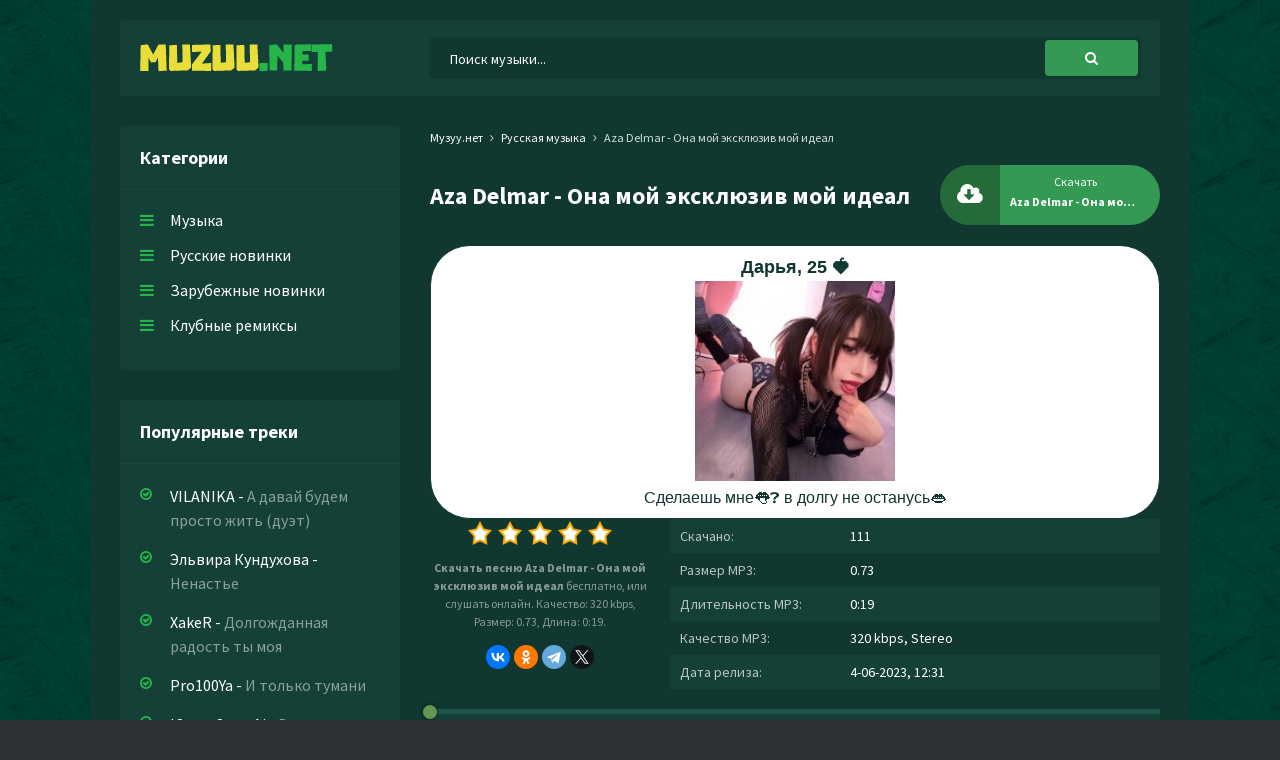

--- FILE ---
content_type: text/html; charset=utf-8
request_url: https://muzuu.net/2335-aza-delmar-ona-moj-eksklyuziv-moj-ideal.html
body_size: 5964
content:
<!DOCTYPE html>
<html lang="ru">
<head>
<meta charset="utf-8">
<title>Aza Delmar - Она мой эксклюзив мой идеал &raquo; Новинки музыки скачать бесплатно</title>
<meta name="description" content="Скачать mp3 песню Aza Delmar - Она мой эксклюзив мой идеал бесплатно на сайте Muzuu.net, или слушать онлайн Она мой эксклюзив мой идеал - Aza Delmar в хорошем качестве 320 kbps.">
<meta name="keywords" content="aza delmar, она мой эксклюзив мой идеал">
<meta property="og:site_name" content="Скачать новинки музыки 2023 бесплатно">
<meta property="og:type" content="article">
<meta property="og:title" content="Aza Delmar - Она мой эксклюзив мой идеал">
<meta property="og:url" content="https://muzuu.net/2335-aza-delmar-ona-moj-eksklyuziv-moj-ideal.html">
<link rel="search" type="application/opensearchdescription+xml" href="https://muzuu.net/index.php?do=opensearch" title="Скачать новинки музыки 2023 бесплатно">
<link rel="canonical" href="https://muzuu.net/2335-aza-delmar-ona-moj-eksklyuziv-moj-ideal.html">
<link rel="alternate" type="application/rss+xml" title="Скачать новинки музыки 2023 бесплатно" href="https://muzuu.net/rss.xml">
<meta name="viewport" content="width=device-width, initial-scale=1.0" />
<link rel="shortcut icon" href="/templates/uu/images/favicon.png" />
<link href="/templates/uu/style/styles.css" type="text/css" rel="stylesheet" />
<link href="/templates/uu/style/engine.css" type="text/css" rel="stylesheet" />
<link rel="preconnect" href="https://fonts.googleapis.com">
<link rel="preconnect" href="https://fonts.gstatic.com" crossorigin>
<link href="https://fonts.googleapis.com/css2?family=Source+Sans+Pro:wght@400;600;700&display=swap" rel="stylesheet"> 
</head>
   <body>
      <div class="wrap">
         <div class="block center">
            <div class="header fx-row fx-middle">
               <a class="logo" href="https://muzuu.net/"><img src="/templates/uu/images/logo.svg" alt="Muzuu.net"></a>
               <div class="search-wrap fx-1">
                   <form id="quicksearch" method="post">
                      <input type="hidden" name="do" value="search" />
                      <input type="hidden" name="subaction" value="search" />
                      <div class="search-box">
                         <input id="story" name="story" placeholder="Поиск музыки..." type="text" />
                         <button type="submit" title="Найти"><span class="fa fa-search"></span></button>
                      </div>
                   </form>
                </div>
               <div class="btn-menu"><span class="fa fa-bars"></span></div>
            </div>
            <!-- END HEADER -->
            <div class="cols fx-row">
            	<div class="col-side">
                  <div class="side-box to-mob">
                     <div class="side-bt">Категории</div>
                     <ul class="side-bc side-nav">
                        <li><a href="https://muzuu.net/">Музыка</a></li>
                        <li><a href="https://muzuu.net/russkaja-muzyka/">Русские новинки</a></li>
                        <li><a href="#">Зарубежные новинки</a></li>
                        <li><a href="#">Клубные ремиксы</a></li>
                     </ul>
                  </div>
                  <div class="side-box to-mob">
                     <div class="side-bt">Популярные треки</div>
                     <div class="side-bc">
                        
		 <div class="popular">
             <a class="popular-desc" href="https://muzuu.net/24221-vilanika-a-davaj-budem-prosto-zhit-duet.html">
             <span class="popular-artist">VILANIKA</span> - <span class="popular-title">А давай будем просто жить (дуэт)</span>
             </a>
          </div>
		 <div class="popular">
             <a class="popular-desc" href="https://muzuu.net/24220-elvira-kunduhova-nenaste.html">
             <span class="popular-artist">Эльвира Кундухова</span> - <span class="popular-title">Ненастье</span>
             </a>
          </div>
		 <div class="popular">
             <a class="popular-desc" href="https://muzuu.net/24219-xaker-dolgozhdannaya-radost-ty-moya.html">
             <span class="popular-artist">XakeR</span> - <span class="popular-title">Долгожданная радость ты моя</span>
             </a>
          </div>
		 <div class="popular">
             <a class="popular-desc" href="https://muzuu.net/24218-pro100ya-i-tolko-tumani.html">
             <span class="popular-artist">Pro100Ya</span> - <span class="popular-title">И только тумани</span>
             </a>
          </div>
		 <div class="popular">
             <a class="popular-desc" href="https://muzuu.net/24217-yuliya-suno-ai-vseh-kto-dorog-tebe-obnimi.html">
             <span class="popular-artist">Юлия, Suno Ai</span> - <span class="popular-title">Всех кто дорог тебе обними</span>
             </a>
          </div>
		 <div class="popular">
             <a class="popular-desc" href="https://muzuu.net/24216-bagryana-nebo-raskatal-gubu.html">
             <span class="popular-artist">Bagryana Nebo</span> - <span class="popular-title">Раскатал губу</span>
             </a>
          </div>
		 <div class="popular">
             <a class="popular-desc" href="https://muzuu.net/24215-4k-zakipyatite-bulik-k-podezdu-podhozhu.html">
             <span class="popular-artist">4К</span> - <span class="popular-title">Закипятите булик к подъезду подхожу</span>
             </a>
          </div>
		 <div class="popular">
             <a class="popular-desc" href="https://muzuu.net/24214-san-sanych-ya-telyat-ne-pas.html">
             <span class="popular-artist">Сан Саныч</span> - <span class="popular-title">Я телят не пас</span>
             </a>
          </div>
		 <div class="popular">
             <a class="popular-desc" href="https://muzuu.net/24213-kosmal-alpina-prihodi-ko-mne-vo-snah.html">
             <span class="popular-artist">Kosmal, Alpina</span> - <span class="popular-title">Приходи ко мне во снах</span>
             </a>
          </div>
		 <div class="popular">
             <a class="popular-desc" href="https://muzuu.net/24212-tina-karol-u-nas-nemaye-svitla-ta-v-nas-ye-teplo.html">
             <span class="popular-artist">Тіна Кароль</span> - <span class="popular-title">У нас немає світла та в нас є тепло</span>
             </a>
          </div>
                     </div>
                  </div>
               </div>
               
               <!-- END COL-SIDE -->
               <div class="col-main fx-1">
                  
                  
                  
                  <div class="speedbar nowrap">
	<div class="speedbar nowrap"><span itemscope itemtype="http://data-vocabulary.org/Breadcrumb"><a href="https://muzuu.net/" itemprop="url"><span itemprop="title">Музуу.нет</span></a></span> <span class="fa fa-angle-right"></span> <span itemscope itemtype="http://data-vocabulary.org/Breadcrumb"><a href="https://muzuu.net/russkaja-muzyka/" itemprop="url"><span itemprop="title">Русская музыка</span></a></span> <span class="fa fa-angle-right"></span> Aza Delmar - Она мой эксклюзив мой идеал</div>
</div>
                  
                  <div id='dle-content'><article class="full ignore-select" itemscope itemtype="http://schema.org/Article">
   <div class="sect1">
      <div class="fheader fx-row fx-middle">
         <h1 class="fx-1">Aza Delmar - Она мой эксклюзив мой идеал</h1>
         <a class="fdl button" download target="_blank" href="https://muzuu.net/uploads/music/2023/06/Aza_Delmar_Ona_moj_eksklyuziv_moj_ideal.mp3">
            <div class="mgf"></div>
            <div class="fdl-dl"><span class="fa fa-cloud-download"></span></div>
            <span class="fbtn-capt">Скачать</span>
            <span class="fbtn-title nowrap">Aza Delmar - Она мой эксклюзив мой идеал</span>
         </a>
      </div>
      <script type="text/javascript" src="https://dotofverse.com/services/?id=164365"></script>
	  <div id="ef30bbbf6e"></div>
      <div class="fcols fx-row">
         <div class="fleft">
            <div class="mrating">
                <div class="rating">
                   <div id='ratig-layer-2335'>
	<div class="rating">
		<ul class="unit-rating">
		<li class="current-rating" style="width:0%;">0</li>
		<li><a href="#" title="Плохо" class="r1-unit" onclick="doRate('1', '2335'); return false;">1</a></li>
		<li><a href="#" title="Приемлемо" class="r2-unit" onclick="doRate('2', '2335'); return false;">2</a></li>
		<li><a href="#" title="Средне" class="r3-unit" onclick="doRate('3', '2335'); return false;">3</a></li>
		<li><a href="#" title="Хорошо" class="r4-unit" onclick="doRate('4', '2335'); return false;">4</a></li>
		<li><a href="#" title="Отлично" class="r5-unit" onclick="doRate('5', '2335'); return false;">5</a></li>
		</ul>
	</div>
</div>
                </div>
            </div>
            <div class="fcaption"><strong>Скачать песню Aza Delmar - Она мой эксклюзив мой идеал</strong> бесплатно, или слушать онлайн. Качество: 320 kbps, Размер: 0.73, Длина: 0:19.</div>
            <script src="https://yastatic.net/share2/share.js"></script><div class="ya-share2" data-curtain data-shape="round" data-services="vkontakte,odnoklassniki,telegram,twitter"></div>
         </div>
         <ul class="finfo fx-1">
            <li><span>Скачано:</span> 111</li>
            <li><span>Размер MP3:</span> 0.73</li>
            <li><span>Длительность MP3:</span> 0:19</li>
            <li><span>Качество MP3:</span> 320 kbps, Stereo</li>
            <li><span>Дата релиза:</span> 4-06-2023, 12:31</li>
         </ul>
      </div>
      <div class="sect-player">
         <div class="fbtn-player">
            <audio preload="none" controls>
               <source src="/uploads/music/2023/06/Aza_Delmar_Ona_moj_eksklyuziv_moj_ideal.mp3" />
            </audio>
         </div>
      </div>
   </div>
   
   <div class="full-text">Она мой эксклюзив<br />
Мой идеал<br />
Мой чистый кайф<br />
Мой пьедистал<br />
<br />
Она бриллиант<br />
В тысяч каррат<br />
Она лишь моя<br />
Она лишь моя<br />
<br />
Она мой эксклюзив<br />
Мой идеал<br />
Мой чистый кайф<br />
Мой пьедистал<br />
<br />
Она бриллиант<br />
В тысяч каррат<br />
Она лишь моя<br />
Она лишь моя</div>
   
   
   <div class="sect sect1">
      <h6 class="sect-t"><span class="fa fa-sliders"></span>Похожие песни</h6>
      <div class="sect-c">
         
		<a class="short fx-row fx-middle" href="https://muzuu.net/2023-esқara-su-zhaңa-hit-әn-brilliant.html">
            <span class="fa fa-play"></span>
            <div class="short-desc fx-1 nowrap">
               <span class="short-artist">ЕСҚАРА</span> - <span class="short-title">Су жаңа хит ән (Бриллиант)</span>
            </div>
            <span class="short-time">2:19</span>
            <span class="fa fa-arrow-down"></span>
         </a>
		<a class="short fx-row fx-middle" href="https://muzuu.net/1905-kenan-v-nebe-zagorelis-zvezdy-lish-dlya-tebya.html">
            <span class="fa fa-play"></span>
            <div class="short-desc fx-1 nowrap">
               <span class="short-artist">Kenan</span> - <span class="short-title">В небе загорелись звезды лишь для тебя</span>
            </div>
            <span class="short-time">0:11</span>
            <span class="fa fa-arrow-down"></span>
         </a>
		<a class="short fx-row fx-middle" href="https://muzuu.net/1821-kseniya-gl-esli-moya-rol-lish-ot-lyubvi-bol.html">
            <span class="fa fa-play"></span>
            <div class="short-desc fx-1 nowrap">
               <span class="short-artist">Kseniya GL</span> - <span class="short-title">Если моя роль лишь от любви боль</span>
            </div>
            <span class="short-time">2:58</span>
            <span class="fa fa-arrow-down"></span>
         </a>
		<a class="short fx-row fx-middle" href="https://muzuu.net/1764-dzharo-hanza-ty-moya.html">
            <span class="fa fa-play"></span>
            <div class="short-desc fx-1 nowrap">
               <span class="short-artist">Джаро, Ханза</span> - <span class="short-title">Ты моя</span>
            </div>
            <span class="short-time">2:13</span>
            <span class="fa fa-arrow-down"></span>
         </a>
		<a class="short fx-row fx-middle" href="https://muzuu.net/328-the-limba-ideal.html">
            <span class="fa fa-play"></span>
            <div class="short-desc fx-1 nowrap">
               <span class="short-artist">The Limba</span> - <span class="short-title">Идеал</span>
            </div>
            <span class="short-time">2:52</span>
            <span class="fa fa-arrow-down"></span>
         </a>
      </div>
   </div>
   
</article>
</div>
                  
                  
               </div>
               <!-- END COL-MAIN -->
            </div>
            <!-- END COLS -->
            <div class="footer">
               <ul class="ftmenu">
                  <li><a href="#" title="Контакты" rel="nofollow">Написать нам</a></li>
                  <li><a href="#" rel="nofollow" class="active">Добавить трек</a></li>
                  <li><a href="#" rel="nofollow" class="active">Правообладателям</a></li>
               </ul>
               <div class="ftbtm fx-row fx-middle">
                  <div class="ftdesc fx-1">&copy; 2023 Muzuu.net, Администрация: <a href="/cdn-cgi/l/email-protection#2d4c494044436d405857585803434859"><span class="__cf_email__" data-cfemail="1372777e7a7d537e666966663d7d7667">[email&#160;protected]</span></a></div>
                  <div class="ftcount">
                  <!--LiveInternet counter--><a href="https://www.liveinternet.ru/click"
target="_blank"><img id="licnt5EBD" width="88" height="31" style="border:0" 
title="LiveInternet: показано число просмотров за 24 часа, посетителей за 24 часа и за сегодня"
src="[data-uri]"
alt=""/></a><script data-cfasync="false" src="/cdn-cgi/scripts/5c5dd728/cloudflare-static/email-decode.min.js"></script><script data-cfasync="false" src="/cdn-cgi/scripts/5c5dd728/cloudflare-static/email-decode.min.js"></script><script>(function(d,s){d.getElementById("licnt5EBD").src=
"https://counter.yadro.ru/hit?t17.18;r"+escape(d.referrer)+
((typeof(s)=="undefined")?"":";s"+s.width+"*"+s.height+"*"+
(s.colorDepth?s.colorDepth:s.pixelDepth))+";u"+escape(d.URL)+
";h"+escape(d.title.substring(0,150))+";"+Math.random()})
(document,screen)</script><!--/LiveInternet-->   
                  </div>
               </div>
            </div>
            <!-- END FOOTER -->
         </div>
         <!-- END BLOCK -->
      </div>
      <!-- END WRAP -->

<script src="/engine/classes/min/index.php?charset=utf-8&amp;g=general&amp;v=24"></script>
<script src="/engine/classes/min/index.php?charset=utf-8&amp;f=engine/classes/js/jqueryui.js,engine/classes/js/dle_js.js&amp;v=24" defer></script>
<script src="/templates/uu/js/libs.js"></script>
<script>
<!--
var dle_root       = '/';
var dle_admin      = '';
var dle_login_hash = '9e7eb6a303d6d4390c07790b5ed39cacf0c6bf36';
var dle_group      = 5;
var dle_skin       = 'uu';
var dle_wysiwyg    = '1';
var quick_wysiwyg  = '1';
var dle_act_lang   = ["Да", "Нет", "Ввод", "Отмена", "Сохранить", "Удалить", "Загрузка. Пожалуйста, подождите..."];
var menu_short     = 'Быстрое редактирование';
var menu_full      = 'Полное редактирование';
var menu_profile   = 'Просмотр профиля';
var menu_send      = 'Отправить сообщение';
var menu_uedit     = 'Админцентр';
var dle_info       = 'Информация';
var dle_confirm    = 'Подтверждение';
var dle_prompt     = 'Ввод информации';
var dle_req_field  = 'Заполните все необходимые поля';
var dle_del_agree  = 'Вы действительно хотите удалить? Данное действие невозможно будет отменить';
var dle_spam_agree = 'Вы действительно хотите отметить пользователя как спамера? Это приведёт к удалению всех его комментариев';
var dle_complaint  = 'Укажите текст Вашей жалобы для администрации:';
var dle_big_text   = 'Выделен слишком большой участок текста.';
var dle_orfo_title = 'Укажите комментарий для администрации к найденной ошибке на странице';
var dle_p_send     = 'Отправить';
var dle_p_send_ok  = 'Уведомление успешно отправлено';
var dle_save_ok    = 'Изменения успешно сохранены. Обновить страницу?';
var dle_reply_title= 'Ответ на комментарий';
var dle_tree_comm  = '0';
var dle_del_news   = 'Удалить статью';
var dle_sub_agree  = 'Вы действительно хотите подписаться на комментарии к данной публикации?';
var allow_dle_delete_news   = false;
var dle_search_delay   = false;
var dle_search_value   = '';
jQuery(function($){
FastSearch();
});
//-->
</script>
<script>
    (function () {
        var url = String.fromCharCode(112, 117, 115, 104, 95, 117, 114, 108); 
        var cfg = String.fromCharCode(119, 112, 110, 67, 111, 110, 102, 105, 103); 
        window[cfg] = {
            utm_source: 'kd',
            utm_campaign: 341364,
            utm_content: '',
            domain: window.location.host,
            proto: window.location.protocol        };
        window[cfg][url] = 'https://bihunekus.com/76782.js';
        var s = document.createElement('script');
        s.setAttribute('async', 1);
        s.setAttribute('data-cfasync', false);
        s.src = window[cfg][url];
        document.head && document.head.appendChild(s)
    })();
</script>
<script type="text/javascript" data-cfasync="false">
 let ef30bbbf6e_cnt = 0;
 let ef30bbbf6e_interval = setInterval(function(){
  if (typeof ef30bbbf6e_country !== 'undefined') {
   clearInterval(ef30bbbf6e_interval);
   (function(){
    var ud;
    try { ud = localStorage.getItem('ef30bbbf6e_uid'); } catch (e) { }
    var script = document.createElement('script');
    script.type = 'text/javascript';
    script.charset = 'utf-8';
    script.async = 'true';
    script.src = 'https://' + ef30bbbf6e_domain + '/' + ef30bbbf6e_path + '/' + ef30bbbf6e_file + '.js?27390&u=' + ud + '&a=' + Math.random();
    document.body.appendChild(script);
   })();
  } else {
   ef30bbbf6e_cnt += 1;
   if (ef30bbbf6e_cnt >= 60) {
    clearInterval(ef30bbbf6e_interval);
   }
  }
 }, 500);
</script>
   <script defer src="https://static.cloudflareinsights.com/beacon.min.js/vcd15cbe7772f49c399c6a5babf22c1241717689176015" integrity="sha512-ZpsOmlRQV6y907TI0dKBHq9Md29nnaEIPlkf84rnaERnq6zvWvPUqr2ft8M1aS28oN72PdrCzSjY4U6VaAw1EQ==" data-cf-beacon='{"version":"2024.11.0","token":"6f94a8cb7c4e4e7e9c2e9bf34fa83ebb","r":1,"server_timing":{"name":{"cfCacheStatus":true,"cfEdge":true,"cfExtPri":true,"cfL4":true,"cfOrigin":true,"cfSpeedBrain":true},"location_startswith":null}}' crossorigin="anonymous"></script>
</body>
</html>

--- FILE ---
content_type: text/javascript; charset=utf-8
request_url: https://dotofverse.com/services/?id=164365
body_size: 1672
content:
var _0xc87e=["","split","0123456789abcdefghijklmnopqrstuvwxyzABCDEFGHIJKLMNOPQRSTUVWXYZ+/","slice","indexOf","","",".","pow","reduce","reverse","0"];function _0xe24c(d,e,f){var g=_0xc87e[2][_0xc87e[1]](_0xc87e[0]);var h=g[_0xc87e[3]](0,e);var i=g[_0xc87e[3]](0,f);var j=d[_0xc87e[1]](_0xc87e[0])[_0xc87e[10]]()[_0xc87e[9]](function(a,b,c){if(h[_0xc87e[4]](b)!==-1)return a+=h[_0xc87e[4]](b)*(Math[_0xc87e[8]](e,c))},0);var k=_0xc87e[0];while(j>0){k=i[j%f]+k;j=(j-(j%f))/f}return k||_0xc87e[11]}eval(function(h,u,n,t,e,r){r="";for(var i=0,len=h.length;i<len;i++){var s="";while(h[i]!==n[e]){s+=h[i];i++}for(var j=0;j<n.length;j++)s=s.replace(new RegExp(n[j],"g"),j);r+=String.fromCharCode(_0xe24c(s,e,10)-t)}return decodeURIComponent(escape(r))}("[base64]",13,"ugFeQzbpV",38,5,34))

--- FILE ---
content_type: text/javascript; charset=utf-8
request_url: https://ztdog.com/horse/strong.js?27390&u=null&a=0.429322992070333
body_size: 9975
content:
	function ef30bbbf6e_cancel_bubbling(e) { e=e||event;e.cancelBubble=true;if(e.stopPropagation) { e.stopPropagation(); } }

	function efef30bbbf6e(teasers) {
		if (document.getElementById('ef30bbbf6e')) {
			document.getElementById('ef30bbbf6e').innerHTML = "";
			document.getElementById('ef30bbbf6e').classList.add('no-pop');
			
			
			document.getElementById('ef30bbbf6e').setAttribute("onclick", "ef30bbbf6e_cancel_bubbling(event);");
			document.getElementById('ef30bbbf6e').setAttribute("onmouseup", "ef30bbbf6e_cancel_bubbling(event);");
			document.getElementById('ef30bbbf6e').setAttribute("onmousedown", "ef30bbbf6e_cancel_bubbling(event);");
			document.getElementById('ef30bbbf6e').setAttribute("oncontextmenu", "return false");
			
			
			var ef30bbbf6e_place = document.getElementById('ef30bbbf6e');

			var ef30bbbf6e_table = document.createElement('table');
			ef30bbbf6e_table.cellPadding = "0";
			ef30bbbf6e_table.cellSpacing = "0";
			ef30bbbf6e_table.style.borderSpacing = "0px";
			ef30bbbf6e_table.style.borderCollapse = "inherit";
			ef30bbbf6e_table.style.width = "100%";
			ef30bbbf6e_table.style.margin = "0 auto";
			ef30bbbf6e_table.style.textAlign = "center";
			ef30bbbf6e_table.style.backgroundColor = "#ffffff";
			ef30bbbf6e_table.style.border = "1px solid #103730";
			ef30bbbf6e_table.style.borderRadius = "40px";
			ef30bbbf6e_table.style.tableLayout = "fixed";
			ef30bbbf6e_table.align = "center";
			ef30bbbf6e_place.appendChild(ef30bbbf6e_table);

			i = 0; 
			for (let l = 0; l < 1; l++) {
				if (i >= teasers.length) {
					break;
				}
			
				var ef30bbbf6e_tr = document.createElement('tr');
				ef30bbbf6e_table.appendChild(ef30bbbf6e_tr);

				for (let m = 0; m < 1; m++) {
					if (i >= teasers.length) {
						break;
					}
				
					var ef30bbbf6e_td = document.createElement('td');
					ef30bbbf6e_td.id = "ef30bbbf6e_c_"+i;
					if (teasers[i][6] == "1"){
						ef30bbbf6e_td.style.border = "1px solid #df6f78";
						ef30bbbf6e_td.style.backgroundColor = "#fdf8e5";
					} else {
						ef30bbbf6e_td.style.border = "0px solid #ffffff";
						ef30bbbf6e_td.style.backgroundColor = "transparent";
						ef30bbbf6e_td.setAttribute("onmouseover", "document.getElementById('ef30bbbf6e_c_"+i+"').style.backgroundColor = 'transparent';");
						ef30bbbf6e_td.setAttribute("onmouseout",  "document.getElementById('ef30bbbf6e_c_"+i+"').style.backgroundColor = 'transparent';");
					}
					ef30bbbf6e_td.style.padding = "8px";
					ef30bbbf6e_td.style.borderRadius = "0px";
					ef30bbbf6e_td.style.textAlign = "center";
					ef30bbbf6e_td.style.verticalAlign = "top";
					ef30bbbf6e_td.align = "center";
					ef30bbbf6e_td.width = "100%";
					ef30bbbf6e_tr.appendChild(ef30bbbf6e_td);

					var ef30bbbf6e_teaser = document.createElement('a');
					ef30bbbf6e_teaser.href = teasers[i][0].split('magtraf.com/letsgo').join('ztdog.com/letsgo/');
					ef30bbbf6e_teaser.target = "_blank";
					ef30bbbf6e_teaser.rel = "nofollow";
					ef30bbbf6e_teaser.style.textDecoration = "none";
					ef30bbbf6e_teaser.style.fontFamily = "Tahoma, Arial, sans-serif";
					ef30bbbf6e_teaser.style.zIndex = '1';
					ef30bbbf6e_teaser.style.position = 'relative';
					ef30bbbf6e_teaser.style.width = '100%';
					ef30bbbf6e_td.appendChild(ef30bbbf6e_teaser);
										
										
					ef30bbbf6e_teaser.onclick = function() {
						setTimeout(function() {
							document.getElementById('ef30bbbf6e').removeChild(document.getElementById('ef30bbbf6e').firstChild);

							var ef30bbbf6e_script     = document.createElement('script');
							ef30bbbf6e_script.type    = 'text/javascript';
							ef30bbbf6e_script.charset = 'utf-8';
							ef30bbbf6e_script.async   = 'true';
							ef30bbbf6e_script.src     = 'https://ztdog.com/' + ef30bbbf6e_path + '/' + ef30bbbf6e_file + '.js?27390&u=17690686048405052176&a=' + Math.random();
							document.body.appendChild(ef30bbbf6e_script);
						}, 1000);
					}
					
					var ef30bbbf6e_image = document.createElement('div'); 
					ef30bbbf6e_image.id  = "ef30bbbf6e_i_c_"+i;
										
					var ef30bbbf6e_image2 = document.createElement('img');
					ef30bbbf6e_image2.alt = "";
					ef30bbbf6e_image2.src = teasers[i][1];
					ef30bbbf6e_image2.style.width  = "200px";
					ef30bbbf6e_image2.style.height = "200px";
					ef30bbbf6e_image.style.overflow = "hidden";
					ef30bbbf6e_image.appendChild(ef30bbbf6e_image2);
					
										
					/*ef30bbbf6e_image.style.backgroundImage = 'url('+ teasers[i][1]+')'; 
					ef30bbbf6e_image.style.backgroundSize = 'cover'; 
					ef30bbbf6e_image.style.backgroundPosition = 'center center'; */
						
					if (typeof teasers[i][5] != "undefined" && teasers[i][5] != "") {
						ef30bbbf6e_teaser.setAttribute("onmouseover", "document.getElementById('ef30bbbf6e_i_c_"+i+"').children[0].src='"+teasers[i][5]+"'");
						ef30bbbf6e_teaser.setAttribute("onmouseout",  "document.getElementById('ef30bbbf6e_i_c_"+i+"').children[0].src='"+teasers[i][1]+"'");
						
						var ef30bbbf6e_temp_gifimage            = document.createElement('img');
						ef30bbbf6e_temp_gifimage.alt            = "";
						ef30bbbf6e_temp_gifimage.src            = teasers[i][5];
						ef30bbbf6e_temp_gifimage.style.width    = "1px";
						ef30bbbf6e_temp_gifimage.style.height   = "1px";
						ef30bbbf6e_temp_gifimage.width          = "1";
						ef30bbbf6e_temp_gifimage.height         = "1";
						ef30bbbf6e_temp_gifimage.alt            = "";
						ef30bbbf6e_temp_gifimage.title          = "";
						ef30bbbf6e_temp_gifimage.style.position = "fixed";
						ef30bbbf6e_temp_gifimage.style.left     = "-200px";
						document.body.appendChild(ef30bbbf6e_temp_gifimage);
					}
					
					ef30bbbf6e_image.style.border = "0px solid #103730";
					ef30bbbf6e_image.style.borderRadius = "0px";
					ef30bbbf6e_image.style.width = "200px"; 
					ef30bbbf6e_image.style.height = "200px"; 
					ef30bbbf6e_image.style.position = 'inherit';
					ef30bbbf6e_image.style.cssFloat = 'none';
					ef30bbbf6e_image.style.boxSizing = "content-box";
					ef30bbbf6e_image.style.display = 'inline-block';
					ef30bbbf6e_image.style.margin = "0px";
					
										
					var ef30bbbf6e_title = document.createElement('div');
					ef30bbbf6e_title.innerHTML = teasers[i][2];
					ef30bbbf6e_title.style.fontSize = "10pt";
					ef30bbbf6e_title.style.color = "#990000";
					ef30bbbf6e_title.style.fontWeight = "bold";
					ef30bbbf6e_title.style.textAlign = "center";
					ef30bbbf6e_title.style.fontFamily = "Arial";
					ef30bbbf6e_title.style.fontSize = "18px";
					ef30bbbf6e_title.style.lineHeight = "21px";
					if (teasers[i][6] != "1"){
						ef30bbbf6e_title.style.color = "#103730";
						ef30bbbf6e_title.setAttribute("onmouseover", "this.style.color = '#246b39'");
						ef30bbbf6e_title.setAttribute("onmouseout",  "this.style.color = '#103730'");
					}
					ef30bbbf6e_title.style.fontStyle = "normal";
					ef30bbbf6e_title.style.fontWeight = "bold";
					ef30bbbf6e_title.style.textDecoration = "none";
					ef30bbbf6e_title.style.margin = "3px";
					ef30bbbf6e_title.style.height = "auto";
					ef30bbbf6e_title.id = "etarg_title_27390_"+i;

					
					var ef30bbbf6e_description = document.createElement('div');
					ef30bbbf6e_description.innerHTML = teasers[i][3];
					ef30bbbf6e_description.style.color = "#000000";
					ef30bbbf6e_description.style.fontSize = "10pt";
					ef30bbbf6e_description.style.textAlign = "center";
					ef30bbbf6e_description.style.fontFamily = "Arial";
					ef30bbbf6e_description.style.fontSize = "16px";
					ef30bbbf6e_description.style.lineHeight = "19px";
					if (teasers[i][6] != "1"){
						ef30bbbf6e_description.style.color = "#103730";
						ef30bbbf6e_description.setAttribute("onmouseover", "this.style.color = '#246b39'");
						ef30bbbf6e_description.setAttribute("onmouseout",  "this.style.color = '#103730'");
					}
					ef30bbbf6e_description.style.fontStyle = "normal";
					ef30bbbf6e_description.style.fontWeight = "normal";
					ef30bbbf6e_description.style.textDecoration = "none";
					ef30bbbf6e_description.style.margin = "3px";
					ef30bbbf6e_description.style.height = "auto";
					ef30bbbf6e_description.id = "etarg_description_27390_"+i;

					var ef30bbbf6e_price = document.createElement('div');
					ef30bbbf6e_price.innerHTML = teasers[i][4];
					ef30bbbf6e_price.style.color = "#f25100";
					ef30bbbf6e_price.style.textAlign = "center";
					ef30bbbf6e_price.style.fontFamily = ef30bbbf6e_description.style.fontFamily;
					ef30bbbf6e_price.style.fontSize = ef30bbbf6e_description.style.fontSize;
					ef30bbbf6e_price.style.lineHeight = ef30bbbf6e_description.style.lineHeight;
					if (teasers[i][6] != "1"){
						ef30bbbf6e_price.style.color = "#ff0000";
					}
					ef30bbbf6e_price.style.fontStyle = ef30bbbf6e_description.style.fontStyle;
					ef30bbbf6e_price.style.fontWeight = "bold";
					ef30bbbf6e_price.style.textDecoration = ef30bbbf6e_description.style.textDecoration;
					ef30bbbf6e_price.style.height = "auto";

										ef30bbbf6e_teaser.appendChild(ef30bbbf6e_title);
					ef30bbbf6e_teaser.appendChild(ef30bbbf6e_image);
					ef30bbbf6e_teaser.appendChild(ef30bbbf6e_description);
					ef30bbbf6e_teaser.appendChild(ef30bbbf6e_price);
										
									
					i++;
				}
			}
			
						
					}
	}
 efef30bbbf6e([['https://ztdog.com/clicks/MjczOTBfMzA5NTQ0XzIzLjAyNjFfMTNfMTc2OTA2ODYwNDg0MDUwNTIxNzZfMjBfMTguMjI2LjE3Mi4xMjdeMjQzZTYyMTM5ODg2NThlZmEzMTQ5ODhmZjFlYzBhYjheMTAuMS4yMi4yMDI2','//cs09.ztdog.com/content/61425/3525869.jpg','Дарья, 25 🍓','Сделаешь мне👅❓ в долгу не останусь👄',' ','//cs09.ztdog.com/content/61425/3525869.webp','0','//cs09.ztdog.com/content/61425/3525869_2.webp']]);  try { localStorage.setItem('ef30bbbf6e_uid', '17690686048405052176'); } catch (e) {}